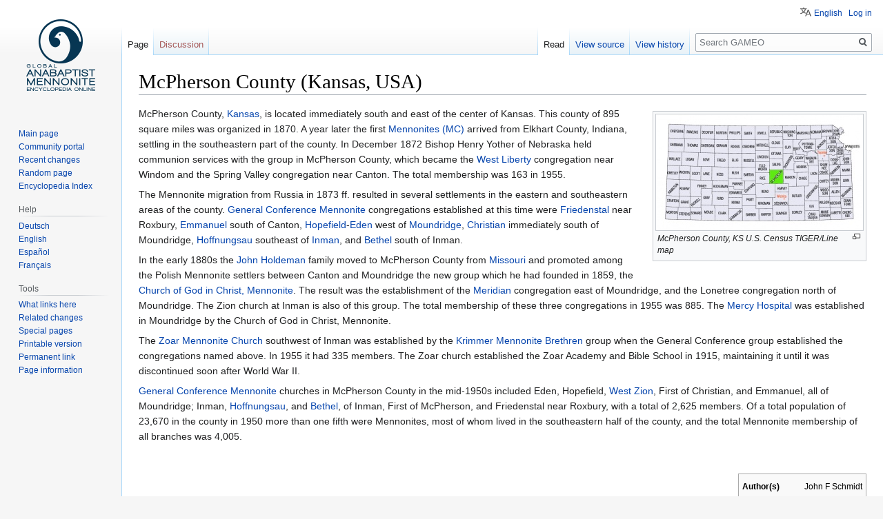

--- FILE ---
content_type: text/html; charset=UTF-8
request_url: https://gameo.org/index.php?title=McPherson_County_(Kansas,_USA)
body_size: 7407
content:

<!DOCTYPE html>
<html class="client-nojs" lang="en" dir="ltr">
<head>
<meta charset="UTF-8"/>
<title>McPherson County (Kansas, USA) - GAMEO</title>
<script>document.documentElement.className="client-js";RLCONF={"wgBreakFrames":!1,"wgSeparatorTransformTable":["",""],"wgDigitTransformTable":["",""],"wgDefaultDateFormat":"dmy","wgMonthNames":["","January","February","March","April","May","June","July","August","September","October","November","December"],"wgRequestId":"aYCqaDkxg877IMyG3D4nhgAAAA4","wgCSPNonce":!1,"wgCanonicalNamespace":"","wgCanonicalSpecialPageName":!1,"wgNamespaceNumber":0,"wgPageName":"McPherson_County_(Kansas,_USA)","wgTitle":"McPherson County (Kansas, USA)","wgCurRevisionId":170563,"wgRevisionId":170563,"wgArticleId":42192,"wgIsArticle":!0,"wgIsRedirect":!1,"wgAction":"view","wgUserName":null,"wgUserGroups":["*"],"wgCategories":["M","Places","Counties/Regional Governments","Counties/Regional Governments in Kansas","Counties/Regional Governments in the United States"],"wgPageContentLanguage":"en","wgPageContentModel":"wikitext","wgRelevantPageName":"McPherson_County_(Kansas,_USA)","wgRelevantArticleId":
42192,"wgIsProbablyEditable":!1,"wgRelevantPageIsProbablyEditable":!1,"wgRestrictionEdit":[],"wgRestrictionMove":[],"wgULSAcceptLanguageList":[],"wgULSCurrentAutonym":"English","wgFlaggedRevsParams":{"tags":{"accuracy":{"levels":3,"quality":2,"pristine":4},"depth":{"levels":3,"quality":1,"pristine":4},"style":{"levels":3,"quality":1,"pristine":4}}},"wgStableRevisionId":170563,"wgMediaViewerOnClick":!0,"wgMediaViewerEnabledByDefault":!0,"wgVisualEditor":{"pageLanguageCode":"en","pageLanguageDir":"ltr","pageVariantFallbacks":"en"},"egMapsScriptPath":"/extensions/Maps/","egMapsDebugJS":!1,"egMapsAvailableServices":["leaflet","googlemaps3"],"egMapsLeafletLayersApiKeys":{"MapBox":"","MapQuestOpen":"","Thunderforest":"","GeoportailFrance":""},"wgULSPosition":"personal","wgEditSubmitButtonLabelPublish":!1};RLSTATE={"site.styles":"ready","noscript":"ready","user.styles":"ready","user":"ready","user.options":"loading","ext.flaggedRevs.icons":"ready","oojs-ui-core.styles":"ready"
,"oojs-ui.styles.indicators":"ready","mediawiki.widgets.styles":"ready","oojs-ui-core.icons":"ready","skins.vector.styles.legacy":"ready","skins.vector.styles.responsive":"ready","ext.uls.pt":"ready","ext.flaggedRevs.basic":"ready","ext.visualEditor.desktopArticleTarget.noscript":"ready"};RLPAGEMODULES=["site","mediawiki.page.startup","mediawiki.page.ready","skins.vector.legacy.js","ext.uls.interface","ext.flaggedRevs.advanced","mmv.head","mmv.bootstrap.autostart","ext.visualEditor.desktopArticleTarget.init","ext.visualEditor.targetLoader"];</script>
<script>(RLQ=window.RLQ||[]).push(function(){mw.loader.implement("user.options@1hzgi",function($,jQuery,require,module){/*@nomin*/mw.user.tokens.set({"patrolToken":"+\\","watchToken":"+\\","csrfToken":"+\\"});
});});</script>
<link rel="stylesheet" href="/load.php?lang=en&amp;modules=ext.flaggedRevs.basic%2Cicons%7Cext.uls.pt%7Cext.visualEditor.desktopArticleTarget.noscript%7Cmediawiki.widgets.styles%7Coojs-ui-core.icons%2Cstyles%7Coojs-ui.styles.indicators%7Cskins.vector.styles.legacy%2Cresponsive&amp;only=styles&amp;skin=vector"/>
<script async="" src="/load.php?lang=en&amp;modules=startup&amp;only=scripts&amp;raw=1&amp;skin=vector"></script>
<meta name="ResourceLoaderDynamicStyles" content=""/>
<link rel="stylesheet" href="/load.php?lang=en&amp;modules=site.styles&amp;only=styles&amp;skin=vector"/>
<meta name="generator" content="MediaWiki 1.35.1"/>
<meta name="viewport" content="width=device-width, initial-scale=1"/>
<link rel="shortcut icon" href="/favicon.ico"/>
<link rel="search" type="application/opensearchdescription+xml" href="/opensearch_desc.php" title="GAMEO (en)"/>
<link rel="EditURI" type="application/rsd+xml" href="https://gameo.org/api.php?action=rsd"/>
<link rel="alternate" type="application/atom+xml" title="GAMEO Atom feed" href="/index.php?title=Special:RecentChanges&amp;feed=atom"/>
<!--[if lt IE 9]><script src="/resources/lib/html5shiv/html5shiv.js"></script><![endif]-->
</head>
<body class="mediawiki ltr sitedir-ltr mw-hide-empty-elt ns-0 ns-subject page-McPherson_County_Kansas_USA rootpage-McPherson_County_Kansas_USA skin-vector action-view skin-vector-legacy">
<div id="mw-page-base" class="noprint"></div>
<div id="mw-head-base" class="noprint"></div>
<div id="content" class="mw-body" role="main">
	<a id="top"></a>
	<div id="siteNotice" class="mw-body-content"></div>
	<div class="mw-indicators mw-body-content">
	</div>
	<h1 id="firstHeading" class="firstHeading" lang="en">McPherson County (Kansas, USA)</h1>
	<div id="bodyContent" class="mw-body-content">
		<div id="siteSub" class="noprint">From GAMEO</div>
		<div id="contentSub"></div>
		<div id="contentSub2"></div>
		
		<div id="jump-to-nav"></div>
		<a class="mw-jump-link" href="#mw-head">Jump to navigation</a>
		<a class="mw-jump-link" href="#searchInput">Jump to search</a>
		<div id="mw-content-text" lang="en" dir="ltr" class="mw-content-ltr"><div class="mw-parser-output"><div class="thumb tright"><div class="thumbinner" style="width:302px;"><a href="/index.php?title=File:KS_McPherson.jpg&amp;filetimestamp=20130823170957&amp;" class="image"><img alt="" src="/images/thumb/5/58/KS_McPherson.jpg/300px-KS_McPherson.jpg" decoding="async" width="300" height="168" class="thumbimage" srcset="/images/thumb/5/58/KS_McPherson.jpg/450px-KS_McPherson.jpg 1.5x, /images/thumb/5/58/KS_McPherson.jpg/600px-KS_McPherson.jpg 2x" data-file-width="865" data-file-height="484" /></a>  <div class="thumbcaption"><div class="magnify"><a href="/index.php?title=File:KS_McPherson.jpg&amp;filetimestamp=20130823170957" class="internal" title="Enlarge"></a></div><i>McPherson County, KS  U.S. Census TIGER/Line map </i></div></div></div><p>     McPherson County, <a href="/index.php?title=Kansas_(USA)" title="Kansas (USA)">Kansas</a>, is located immediately south and east of the center of Kansas. This county of 895 square miles was organized in 1870. A year later the first <a href="/index.php?title=Mennonite_Church_(MC)" title="Mennonite Church (MC)">Mennonites (MC)</a> arrived from Elkhart County, Indiana, settling in the southeastern part of the county. In December 1872 Bishop Henry Yother of Nebraska held communion services with the group in McPherson County, which became the <a href="/index.php?title=West_Liberty_Mennonite_Church_(Inman,_Kansas,_USA)" title="West Liberty Mennonite Church (Inman, Kansas, USA)">West Liberty</a> congregation near Windom and the Spring Valley congregation near Canton. The total membership was 163 in 1955.
</p><p>The Mennonite migration from Russia in 1873 ff. resulted in several settlements in the eastern and southeastern areas of the county. <a href="/index.php?title=General_Conference_Mennonite_Church_(GCM)" title="General Conference Mennonite Church (GCM)">General Conference Mennonite</a> congregations established at this time were <a href="/index.php?title=Friedenstal_Mennonite_Church_(Tampa,_Kansas,_USA)" title="Friedenstal Mennonite Church (Tampa, Kansas, USA)">Friedenstal</a> near Roxbury, <a href="/index.php?title=Emmanuel_Mennonite_Church_(McPherson_County,_Kansas,_USA)" title="Emmanuel Mennonite Church (McPherson County, Kansas, USA)">Emmanuel</a> south of Canton, <a href="/index.php?title=Hopefield_Mennonite_Church_(Moundridge,_Kansas,_USA)" title="Hopefield Mennonite Church (Moundridge, Kansas, USA)">Hopefield</a>-<a href="/index.php?title=Eden_Mennonite_Church_(Moundridge,_Kansas,_USA)" title="Eden Mennonite Church (Moundridge, Kansas, USA)">Eden</a> west of <a href="/index.php?title=Moundridge_(Kansas,_USA)" title="Moundridge (Kansas, USA)">Moundridge</a>, <a href="/index.php?title=Christian_(Kansas,_USA)" title="Christian (Kansas, USA)">Christian</a> immediately south of Moundridge, <a href="/index.php?title=Hoffnungsau_Mennonite_Church_(Inman,_Kansas,_USA)" title="Hoffnungsau Mennonite Church (Inman, Kansas, USA)">Hoffnungsau</a> southeast of <a href="/index.php?title=Inman_(Kansas,_USA)" title="Inman (Kansas, USA)">Inman</a>, and <a href="/index.php?title=Bethel_Mennonite_Church_(Inman,_Kansas,_USA)" title="Bethel Mennonite Church (Inman, Kansas, USA)">Bethel</a> south of Inman.
</p><p>In the early 1880s the <a href="/index.php?title=Holdeman,_John_(1832-1900)" title="Holdeman, John (1832-1900)">John Holdeman</a> family moved to McPherson County from <a href="/index.php?title=Missouri_(USA)" title="Missouri (USA)">Missouri</a> and promoted among the Polish Mennonite settlers between Canton and Moundridge the new group which he had founded in 1859, the <a href="/index.php?title=Church_of_God_in_Christ,_Mennonite_(CGC)" title="Church of God in Christ, Mennonite (CGC)">Church of God in Christ, Mennonite</a>. The result was the establishment of the <a href="/index.php?title=Meridian_Church_of_God_in_Christ_Mennonite_Church_(Hesston,_Kansas,_USA)" title="Meridian Church of God in Christ Mennonite Church (Hesston, Kansas, USA)">Meridian</a> congregation east of Moundridge, and the Lonetree congregation north of Moundridge. The Zion church at Inman is also of this group. The total membership of these three congregations in 1955 was 885. The <a href="/index.php?title=Mercy_Hospital_(Moundridge,_Kansas,_USA)" title="Mercy Hospital (Moundridge, Kansas, USA)">Mercy Hospital</a> was established in Moundridge by the Church of God in Christ, Mennonite.
</p><p>The <a href="/index.php?title=Zoar_Krimmer_Mennonite_Brethren_Church_(Inman,_Kansas,_USA)" class="mw-redirect" title="Zoar Krimmer Mennonite Brethren Church (Inman, Kansas, USA)">Zoar Mennonite Church</a> southwest of Inman was established by the <a href="/index.php?title=Krimmer_Mennonite_Brethren" title="Krimmer Mennonite Brethren">Krimmer Mennonite Brethren</a> group when the General Conference group established the congregations named above. In 1955 it had 335 members. The Zoar church established the Zoar Academy and Bible School in 1915, maintaining it until it was discontinued soon after World War II.
</p><p><a href="/index.php?title=General_Conference_Mennonite_Church_(GCM)" title="General Conference Mennonite Church (GCM)">General Conference Mennonite</a> churches in McPherson County in the mid-1950s included Eden, Hopefield, <a href="/index.php?title=West_Zion_Mennonite_Church_(Moundridge,_Kansas,_USA)" title="West Zion Mennonite Church (Moundridge, Kansas, USA)">West Zion</a>, First of Christian, and Emmanuel, all of Moundridge; Inman, <a href="/index.php?title=Hoffnungsau_Mennonite_Church_(Inman,_Kansas,_USA)" title="Hoffnungsau Mennonite Church (Inman, Kansas, USA)">Hoffnungsau</a>, and <a href="/index.php?title=Bethel_Mennonite_Church_(Inman,_Kansas,_USA)" title="Bethel Mennonite Church (Inman, Kansas, USA)">Bethel</a>, of Inman, First of McPherson, and Friedenstal near Roxbury, with a total of 2,625 members. Of a total population of 23,670 in the county in 1950 more than one fifth were Mennonites, most of whom lived in the southeastern half of the county, and the total Mennonite membership of all branches was 4,005.
</p><p><br />
</p>
<table class="infobox">

<tbody><tr>
<td colspan="2">
</td></tr>
<tr>
<th>Author(s)
</th>
<td>John F Schmidt
</td></tr>
<tr>
<th>
</th>
<td>
</td></tr>
<tr>
<th>Date Published
</th>
<td>1957
</td></tr></tbody></table>
<p><a href="/index.php?title=Author1::Schmidt,_John_F&amp;action=edit&amp;redlink=1" class="new" title="Author1::Schmidt, John F (page does not exist)"> </a>
</p><p><a href="/index.php?title=PublDate::1957&amp;action=edit&amp;redlink=1" class="new" title="PublDate::1957 (page does not exist)"> </a>
</p>
<div style="clear: both;"></div>
<h1><span class="mw-headline" id="Cite_This_Article">Cite This Article</span></h1>
<p><b>MLA style</b>
</p><p>Schmidt, John F. "McPherson County (Kansas, USA)." <i>Global Anabaptist Mennonite Encyclopedia Online</i>. 1957. Web. 2 Feb 2026. <a target="_blank" rel="nofollow noreferrer noopener" class="external free" href="https://gameo.org/index.php?title=McPherson_County_(Kansas,_USA)&amp;oldid=170563">https://gameo.org/index.php?title=McPherson_County_(Kansas,_USA)&amp;oldid=170563</a>.
</p><p><b>APA style</b>
</p><p>Schmidt, John F. (1957). McPherson County (Kansas, USA). <i>Global Anabaptist Mennonite Encyclopedia Online</i>. Retrieved 2 February 2026, from <a target="_blank" rel="nofollow noreferrer noopener" class="external free" href="https://gameo.org/index.php?title=McPherson_County_(Kansas,_USA)&amp;oldid=170563">https://gameo.org/index.php?title=McPherson_County_(Kansas,_USA)&amp;oldid=170563</a>.
</p><p><br />
</p>
<hr />
<p><br /></p><div class="floatleft"><a href="/index.php?title=File:Hpbuttns.png&amp;filetimestamp=20180129190736&amp;" class="image"><img alt="Hpbuttns.png" src="/images/a/a0/Hpbuttns.png" decoding="async" width="144" height="56" data-file-width="144" data-file-height="56" /></a></div><p> Adapted by permission of <a target="_blank" rel="nofollow noreferrer noopener" class="external text" href="http://www.heraldpress.com/">Herald Press</a>, Harrisonburg, Virginia, from <i>Mennonite Encyclopedia</i>, Vol. 3, pp. 433-434. All rights reserved.
</p><p><br />
©1996-2026 by the Global Anabaptist Mennonite Encyclopedia Online. All rights reserved.
</p>
<!-- 
NewPP limit report
Cached time: 20260202134512
Cache expiry: 3600
Dynamic content: true
Complications: [vary‐revision‐id]
CPU time usage: 0.095 seconds
Real time usage: 0.101 seconds
Preprocessor visited node count: 124/1000000
Post‐expand include size: 2699/2097152 bytes
Template argument size: 168/2097152 bytes
Highest expansion depth: 7/40
Expensive parser function count: 0/100
Unstrip recursion depth: 0/20
Unstrip post‐expand size: 0/5000000 bytes
-->
<!--
Transclusion expansion time report (%,ms,calls,template)
100.00%   13.526      1 Template:GAMEO_footer
100.00%   13.526      1 -total
 31.29%    4.233      1 Template:Auth_and_cite
 19.19%    2.595      1 Template:HeraldPress
 18.05%    2.441      1 Template:Copyright
-->

<!-- Saved in parser cache with key gameo_wiki:stable-pcache:idhash:42192-0!canonical and timestamp 20260202134512 and revision id 170563
 -->
</div></div><div class="printfooter">Retrieved from "<a dir="ltr" href="https://gameo.org/index.php?title=McPherson_County_(Kansas,_USA)&amp;oldid=170563">https://gameo.org/index.php?title=McPherson_County_(Kansas,_USA)&amp;oldid=170563</a>"</div>
		<div id="catlinks" class="catlinks" data-mw="interface"><div id="mw-normal-catlinks" class="mw-normal-catlinks"><a href="/index.php?title=Special:Categories" title="Special:Categories">Categories</a>: <ul><li><a href="/index.php?title=Category:M" title="Category:M">M</a></li><li><a href="/index.php?title=Category:Places" title="Category:Places">Places</a></li><li><a href="/index.php?title=Category:Counties/Regional_Governments" title="Category:Counties/Regional Governments">Counties/Regional Governments</a></li><li><a href="/index.php?title=Category:Counties/Regional_Governments_in_Kansas" title="Category:Counties/Regional Governments in Kansas">Counties/Regional Governments in Kansas</a></li><li><a href="/index.php?title=Category:Counties/Regional_Governments_in_the_United_States" title="Category:Counties/Regional Governments in the United States">Counties/Regional Governments in the United States</a></li></ul></div></div>
	</div>
</div>

<div id="mw-navigation">
	<h2>Navigation menu</h2>
	<div id="mw-head">
		<!-- Please do not use role attribute as CSS selector, it is deprecated. -->
<nav id="p-personal" class="vector-menu" aria-labelledby="p-personal-label" role="navigation" 
	 >
	<h3 id="p-personal-label">
		<span>Personal tools</span>
	</h3>
	<!-- Please do not use the .body class, it is deprecated. -->
	<div class="body vector-menu-content">
		<!-- Please do not use the .menu class, it is deprecated. -->
		<ul class="vector-menu-content-list"><li id="pt-uls" class="active"><a href="#" class="uls-trigger">English</a></li><li id="pt-login"><a href="/index.php?title=Special:UserLogin&amp;returnto=McPherson+County+%28Kansas%2C+USA%29" title="You are encouraged to log in; however, it is not mandatory [o]" accesskey="o">Log in</a></li></ul>
		
	</div>
</nav>


		<div id="left-navigation">
			<!-- Please do not use role attribute as CSS selector, it is deprecated. -->
<nav id="p-namespaces" class="vector-menu vector-menu-tabs vectorTabs" aria-labelledby="p-namespaces-label" role="navigation" 
	 >
	<h3 id="p-namespaces-label">
		<span>Namespaces</span>
	</h3>
	<!-- Please do not use the .body class, it is deprecated. -->
	<div class="body vector-menu-content">
		<!-- Please do not use the .menu class, it is deprecated. -->
		<ul class="vector-menu-content-list"><li id="ca-nstab-main" class="selected"><a href="/index.php?title=McPherson_County_(Kansas,_USA)" title="View the content page [c]" accesskey="c">Page</a></li><li id="ca-talk" class="new"><a href="/index.php?title=Talk:McPherson_County_(Kansas,_USA)&amp;action=edit&amp;redlink=1" rel="discussion" title="Discussion about the content page (page does not exist) [t]" accesskey="t">Discussion</a></li></ul>
		
	</div>
</nav>


			<!-- Please do not use role attribute as CSS selector, it is deprecated. -->
<nav id="p-variants" class="vector-menu-empty emptyPortlet vector-menu vector-menu-dropdown vectorMenu" aria-labelledby="p-variants-label" role="navigation" 
	 >
	<input type="checkbox" class="vector-menu-checkbox vectorMenuCheckbox" aria-labelledby="p-variants-label" />
	<h3 id="p-variants-label">
		<span>Variants</span>
	</h3>
	<!-- Please do not use the .body class, it is deprecated. -->
	<div class="body vector-menu-content">
		<!-- Please do not use the .menu class, it is deprecated. -->
		<ul class="menu vector-menu-content-list"></ul>
		
	</div>
</nav>


		</div>
		<div id="right-navigation">
			<!-- Please do not use role attribute as CSS selector, it is deprecated. -->
<nav id="p-views" class="vector-menu vector-menu-tabs vectorTabs" aria-labelledby="p-views-label" role="navigation" 
	 >
	<h3 id="p-views-label">
		<span>Views</span>
	</h3>
	<!-- Please do not use the .body class, it is deprecated. -->
	<div class="body vector-menu-content">
		<!-- Please do not use the .menu class, it is deprecated. -->
		<ul class="vector-menu-content-list"><li id="ca-view" class="collapsible selected"><a href="/index.php?title=McPherson_County_(Kansas,_USA)">Read</a></li><li id="ca-viewsource" class="collapsible"><a href="/index.php?title=McPherson_County_(Kansas,_USA)&amp;action=edit" title="This page is protected.&#10;You can view its source [e]" accesskey="e">View source</a></li><li id="ca-history" class="collapsible"><a href="/index.php?title=McPherson_County_(Kansas,_USA)&amp;action=history" title="Past revisions of this page [h]" accesskey="h">View history</a></li></ul>
		
	</div>
</nav>


			<!-- Please do not use role attribute as CSS selector, it is deprecated. -->
<nav id="p-cactions" class="vector-menu-empty emptyPortlet vector-menu vector-menu-dropdown vectorMenu" aria-labelledby="p-cactions-label" role="navigation" 
	 >
	<input type="checkbox" class="vector-menu-checkbox vectorMenuCheckbox" aria-labelledby="p-cactions-label" />
	<h3 id="p-cactions-label">
		<span>More</span>
	</h3>
	<!-- Please do not use the .body class, it is deprecated. -->
	<div class="body vector-menu-content">
		<!-- Please do not use the .menu class, it is deprecated. -->
		<ul class="menu vector-menu-content-list"></ul>
		
	</div>
</nav>


			<div id="p-search" role="search">
	<h3 >
		<label for="searchInput">Search</label>
	</h3>
	<form action="/index.php" id="searchform">
		<div id="simpleSearch">
			<input type="search" name="search" placeholder="Search GAMEO" title="Search GAMEO [f]" accesskey="f" id="searchInput"/>
			<input type="hidden" name="title" value="Special:Search">
			<input type="submit" name="fulltext" value="Search" title="Search the pages for this text" id="mw-searchButton" class="searchButton mw-fallbackSearchButton"/>
			<input type="submit" name="go" value="Go" title="Go to a page with this exact name if it exists" id="searchButton" class="searchButton"/>
		</div>
	</form>
</div>

		</div>
	</div>
	
<div id="mw-panel">
	<div id="p-logo" role="banner">
		<a  title="Visit the main page" class="mw-wiki-logo" href="/index.php?title=Welcome_to_GAMEO"></a>
	</div>
	<!-- Please do not use role attribute as CSS selector, it is deprecated. -->
<nav id="p-navigation" class="vector-menu vector-menu-portal portal portal-first" aria-labelledby="p-navigation-label" role="navigation" 
	 >
	<h3 id="p-navigation-label">
		<span>Navigation</span>
	</h3>
	<!-- Please do not use the .body class, it is deprecated. -->
	<div class="body vector-menu-content">
		<!-- Please do not use the .menu class, it is deprecated. -->
		<ul class="vector-menu-content-list"><li id="n-mainpage-description"><a href="/index.php?title=Welcome_to_GAMEO" title="Visit the main page [z]" accesskey="z">Main page</a></li><li id="n-portal"><a href="/index.php?title=GAMEO:Community_portal" title="About the project, what you can do, where to find things">Community portal</a></li><li id="n-recentchanges"><a href="/index.php?title=Special:RecentChanges" title="A list of recent changes in the wiki [r]" accesskey="r">Recent changes</a></li><li id="n-randompage"><a href="/index.php?title=Special:Random" title="Load a random page [x]" accesskey="x">Random page</a></li><li id="n-Encyclopedia-Index"><a href="/index.php?title=A-Z_index">Encyclopedia Index</a></li></ul>
		
	</div>
</nav>


	<!-- Please do not use role attribute as CSS selector, it is deprecated. -->
<nav id="p-Help" class="vector-menu vector-menu-portal portal" aria-labelledby="p-Help-label" role="navigation" 
	 >
	<h3 id="p-Help-label">
		<span>Help</span>
	</h3>
	<!-- Please do not use the .body class, it is deprecated. -->
	<div class="body vector-menu-content">
		<!-- Please do not use the .menu class, it is deprecated. -->
		<ul class="vector-menu-content-list"><li id="n-Deutsch"><a href="/index.php?title=Hilfe:Inhalt">Deutsch</a></li><li id="n-English"><a href="/index.php?title=Help:Contents">English</a></li><li id="n-Espa.C3.B1ol"><a href="/index.php?title=Ayuda:Contenidos">Español</a></li><li id="n-Fran.C3.A7ais"><a href="/index.php?title=Aide:Sommaire">Français</a></li></ul>
		
	</div>
</nav>

<!-- Please do not use role attribute as CSS selector, it is deprecated. -->
<nav id="p-tb" class="vector-menu vector-menu-portal portal" aria-labelledby="p-tb-label" role="navigation" 
	 >
	<h3 id="p-tb-label">
		<span>Tools</span>
	</h3>
	<!-- Please do not use the .body class, it is deprecated. -->
	<div class="body vector-menu-content">
		<!-- Please do not use the .menu class, it is deprecated. -->
		<ul class="vector-menu-content-list"><li id="t-whatlinkshere"><a href="/index.php?title=Special:WhatLinksHere/McPherson_County_(Kansas,_USA)" title="A list of all wiki pages that link here [j]" accesskey="j">What links here</a></li><li id="t-recentchangeslinked"><a href="/index.php?title=Special:RecentChangesLinked/McPherson_County_(Kansas,_USA)" rel="nofollow" title="Recent changes in pages linked from this page [k]" accesskey="k">Related changes</a></li><li id="t-specialpages"><a href="/index.php?title=Special:SpecialPages" title="A list of all special pages [q]" accesskey="q">Special pages</a></li><li id="t-print"><a href="javascript:print();" rel="alternate" title="Printable version of this page [p]" accesskey="p">Printable version</a></li><li id="t-permalink"><a href="/index.php?title=McPherson_County_(Kansas,_USA)&amp;oldid=170563" title="Permanent link to this revision of the page">Permanent link</a></li><li id="t-info"><a href="/index.php?title=McPherson_County_(Kansas,_USA)&amp;action=info" title="More information about this page">Page information</a></li></ul>
		
	</div>
</nav>


	
</div>

</div>

<footer id="footer" class="mw-footer" role="contentinfo" >
	<ul id="footer-info" >
		<li id="footer-info-lastmod"> This page was last edited on 5 March 2021, at 20:09.</li>
	</ul>
	<ul id="footer-places" >
		<li id="footer-places-privacy"><a href="/index.php?title=GAMEO:Privacy_policy" title="GAMEO:Privacy policy">Privacy policy</a></li>
		<li id="footer-places-about"><a href="/index.php?title=GAMEO:About" title="GAMEO:About">About GAMEO</a></li>
		<li id="footer-places-disclaimer"><a href="/index.php?title=GAMEO:General_disclaimer" title="GAMEO:General disclaimer">Disclaimers</a></li>
	</ul>
	<ul id="footer-icons" class="noprint">
		<li id="footer-poweredbyico"><a href="https://www.mediawiki.org/" target="_blank"><img src="/resources/assets/poweredby_mediawiki_88x31.png" alt="Powered by MediaWiki" srcset="/resources/assets/poweredby_mediawiki_132x47.png 1.5x, /resources/assets/poweredby_mediawiki_176x62.png 2x" width="88" height="31" loading="lazy"/></a></li>
	</ul>
	<div style="clear: both;"></div>
</footer>



<script src="https://www.googletagmanager.com/gtag/js?id=G-DN1Z6VHE5Q" async=""></script><script>
window.dataLayer = window.dataLayer || [];
function gtag(){dataLayer.push(arguments);}
gtag('js', new Date());
gtag('config', 'G-DN1Z6VHE5Q', {});
</script>

<script>(RLQ=window.RLQ||[]).push(function(){mw.config.set({"wgPageParseReport":{"limitreport":{"cputime":"0.095","walltime":"0.101","ppvisitednodes":{"value":124,"limit":1000000},"postexpandincludesize":{"value":2699,"limit":2097152},"templateargumentsize":{"value":168,"limit":2097152},"expansiondepth":{"value":7,"limit":40},"expensivefunctioncount":{"value":0,"limit":100},"unstrip-depth":{"value":0,"limit":20},"unstrip-size":{"value":0,"limit":5000000},"timingprofile":["100.00%   13.526      1 Template:GAMEO_footer","100.00%   13.526      1 -total"," 31.29%    4.233      1 Template:Auth_and_cite"," 19.19%    2.595      1 Template:HeraldPress"," 18.05%    2.441      1 Template:Copyright"]},"cachereport":{"timestamp":"20260202134512","ttl":3600,"transientcontent":true}}});mw.config.set({"wgBackendResponseTime":386});});</script></body></html>
